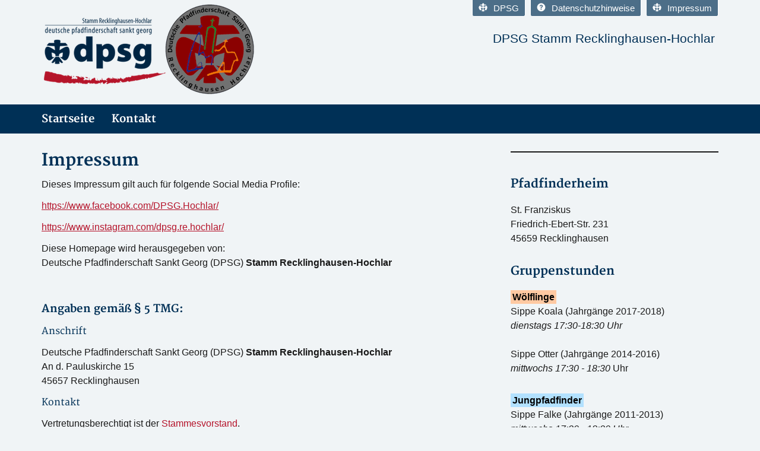

--- FILE ---
content_type: text/css
request_url: https://dpsg-hochlar.de/wp-content/themes/dpsg-wp-2.4_extern/css/icomoon.css?ver=1.0.0
body_size: 37985
content:
@font-face {
	font-family: 'icomoon';
	src:url('../fonts/icomoon.eot?-h2p7tl');
	src:url('../fonts/icomoon.eot?#iefix-h2p7tl') format('embedded-opentype'),
		url('../fonts/icomoon.woff?-h2p7tl') format('woff'),
		url('../fonts/icomoon.ttf?-h2p7tl') format('truetype'),
		url('../fonts/icomoon.svg?-h2p7tl#icomoon') format('svg');
	font-weight: normal;
	font-style: normal;
}

[class^="icon-"], [class*=" icon-"] {
	font-family: 'icomoon';
	speak: none;
	font-style: normal;
	font-weight: normal;
	font-variant: normal;
	text-transform: none;
	line-height: 1;

	/* Better Font Rendering =========== */
	-webkit-font-smoothing: antialiased;
	-moz-osx-font-smoothing: grayscale;
}

.icon-dribbble:before {
	content: "\e600";
}
.icon-IcoMoon:before {
	content: "\e601";
}
.icon-safari:before {
	content: "\e602";
}
.icon-file-excel:before {
	content: "\e603";
}
.icon-file-word:before {
	content: "\e604";
}
.icon-file-openoffice:before {
	content: "\e605";
}
.icon-file-pdf:before {
	content: "\e606";
}
.icon-libreoffice:before {
	content: "\e607";
}
.icon-yelp:before {
	content: "\e608";
}
.icon-paypal:before {
	content: "\e609";
}
.icon-paypal2:before {
	content: "\e60a";
}
.icon-paypal3:before {
	content: "\e60b";
}
.icon-foursquare:before {
	content: "\e60c";
}
.icon-foursquare2:before {
	content: "\e60d";
}
.icon-flattr:before {
	content: "\e60e";
}
.icon-xing:before {
	content: "\e60f";
}
.icon-xing2:before {
	content: "\e610";
}
.icon-pinterest:before {
	content: "\e611";
}
.icon-pinterest2:before {
	content: "\e612";
}
.icon-stackoverflow:before {
	content: "\e613";
}
.icon-stumbleupon:before {
	content: "\e614";
}
.icon-stumbleupon2:before {
	content: "\e615";
}
.icon-home:before {
	content: "\e616";
}
.icon-home2:before {
	content: "\e617";
}
.icon-home3:before {
	content: "\e618";
}
.icon-office:before {
	content: "\e619";
}
.icon-newspaper:before {
	content: "\e61a";
}
.icon-pencil:before {
	content: "\e61b";
}
.icon-pencil2:before {
	content: "\e61c";
}
.icon-quill:before {
	content: "\e61d";
}
.icon-pen:before {
	content: "\e61e";
}
.icon-blog:before {
	content: "\e61f";
}
.icon-droplet:before {
	content: "\e620";
}
.icon-paint-format:before {
	content: "\e621";
}
.icon-image:before {
	content: "\e622";
}
.icon-image2:before {
	content: "\e623";
}
.icon-images:before {
	content: "\e624";
}
.icon-camera:before {
	content: "\e625";
}
.icon-music:before {
	content: "\e626";
}
.icon-headphones:before {
	content: "\e627";
}
.icon-play:before {
	content: "\e628";
}
.icon-film:before {
	content: "\e629";
}
.icon-camera2:before {
	content: "\e62a";
}
.icon-dice:before {
	content: "\e62b";
}
.icon-pacman:before {
	content: "\e62c";
}
.icon-spades:before {
	content: "\e62d";
}
.icon-clubs:before {
	content: "\e62e";
}
.icon-diamonds:before {
	content: "\e62f";
}
.icon-pawn:before {
	content: "\e630";
}
.icon-bullhorn:before {
	content: "\e631";
}
.icon-connection:before {
	content: "\e632";
}
.icon-podcast:before {
	content: "\e633";
}
.icon-feed:before {
	content: "\e634";
}
.icon-book:before {
	content: "\e635";
}
.icon-books:before {
	content: "\e636";
}
.icon-library:before {
	content: "\e637";
}
.icon-file:before {
	content: "\e638";
}
.icon-profile:before {
	content: "\e639";
}
.icon-file2:before {
	content: "\e63a";
}
.icon-file3:before {
	content: "\e63b";
}
.icon-file4:before {
	content: "\e63c";
}
.icon-copy:before {
	content: "\e63d";
}
.icon-copy2:before {
	content: "\e63e";
}
.icon-copy3:before {
	content: "\e63f";
}
.icon-paste:before {
	content: "\e640";
}
.icon-paste2:before {
	content: "\e641";
}
.icon-paste3:before {
	content: "\e642";
}
.icon-stack:before {
	content: "\e643";
}
.icon-folder:before {
	content: "\e644";
}
.icon-folder-open:before {
	content: "\e645";
}
.icon-tag:before {
	content: "\e646";
}
.icon-tags:before {
	content: "\e647";
}
.icon-barcode:before {
	content: "\e648";
}
.icon-qrcode:before {
	content: "\e649";
}
.icon-ticket:before {
	content: "\e64a";
}
.icon-cart:before {
	content: "\e64b";
}
.icon-cart2:before {
	content: "\e64c";
}
.icon-cart3:before {
	content: "\e64d";
}
.icon-coin:before {
	content: "\e64e";
}
.icon-credit:before {
	content: "\e64f";
}
.icon-calculate:before {
	content: "\e650";
}
.icon-support:before {
	content: "\e651";
}
.icon-phone:before {
	content: "\e652";
}
.icon-phone-hang-up:before {
	content: "\e653";
}
.icon-address-book:before {
	content: "\e654";
}
.icon-notebook:before {
	content: "\e655";
}
.icon-envelope:before {
	content: "\e656";
}
.icon-pushpin:before {
	content: "\e657";
}
.icon-location:before {
	content: "\e658";
}
.icon-location2:before {
	content: "\e659";
}
.icon-compass:before {
	content: "\e65a";
}
.icon-map:before {
	content: "\e65b";
}
.icon-map2:before {
	content: "\e65c";
}
.icon-history:before {
	content: "\e65d";
}
.icon-clock:before {
	content: "\e65e";
}
.icon-clock2:before {
	content: "\e65f";
}
.icon-alarm:before {
	content: "\e660";
}
.icon-alarm2:before {
	content: "\e661";
}
.icon-bell:before {
	content: "\e662";
}
.icon-stopwatch:before {
	content: "\e663";
}
.icon-calendar:before {
	content: "\e664";
}
.icon-calendar2:before {
	content: "\e665";
}
.icon-print:before {
	content: "\e666";
}
.icon-keyboard:before {
	content: "\e667";
}
.icon-screen:before {
	content: "\e668";
}
.icon-laptop:before {
	content: "\e669";
}
.icon-mobile:before {
	content: "\e66a";
}
.icon-mobile2:before {
	content: "\e66b";
}
.icon-tablet:before {
	content: "\e66c";
}
.icon-tv:before {
	content: "\e66d";
}
.icon-cabinet:before {
	content: "\e66e";
}
.icon-drawer:before {
	content: "\e66f";
}
.icon-drawer2:before {
	content: "\e670";
}
.icon-drawer3:before {
	content: "\e671";
}
.icon-box-add:before {
	content: "\e672";
}
.icon-box-remove:before {
	content: "\e673";
}
.icon-download:before {
	content: "\e674";
}
.icon-upload:before {
	content: "\e675";
}
.icon-disk:before {
	content: "\e676";
}
.icon-storage:before {
	content: "\e677";
}
.icon-undo:before {
	content: "\e678";
}
.icon-redo:before {
	content: "\e679";
}
.icon-flip:before {
	content: "\e67a";
}
.icon-flip2:before {
	content: "\e67b";
}
.icon-undo2:before {
	content: "\e67c";
}
.icon-redo2:before {
	content: "\e67d";
}
.icon-forward:before {
	content: "\e67e";
}
.icon-reply:before {
	content: "\e67f";
}
.icon-bubble:before {
	content: "\e680";
}
.icon-bubbles:before {
	content: "\e681";
}
.icon-bubbles2:before {
	content: "\e682";
}
.icon-bubble2:before {
	content: "\e683";
}
.icon-bubbles3:before {
	content: "\e684";
}
.icon-bubbles4:before {
	content: "\e685";
}
.icon-user:before {
	content: "\e686";
}
.icon-users:before {
	content: "\e687";
}
.icon-user2:before {
	content: "\e688";
}
.icon-users2:before {
	content: "\e689";
}
.icon-user3:before {
	content: "\e68a";
}
.icon-user4:before {
	content: "\e68b";
}
.icon-quotes-left:before {
	content: "\e68c";
}
.icon-busy:before {
	content: "\e68d";
}
.icon-spinner:before {
	content: "\e68e";
}
.icon-spinner2:before {
	content: "\e68f";
}
.icon-spinner3:before {
	content: "\e690";
}
.icon-spinner4:before {
	content: "\e691";
}
.icon-spinner5:before {
	content: "\e692";
}
.icon-spinner6:before {
	content: "\e693";
}
.icon-binoculars:before {
	content: "\e694";
}
.icon-search:before {
	content: "\e695";
}
.icon-zoom-in:before {
	content: "\e696";
}
.icon-zoom-out:before {
	content: "\e697";
}
.icon-expand:before {
	content: "\e698";
}
.icon-contract:before {
	content: "\e699";
}
.icon-expand2:before {
	content: "\e69a";
}
.icon-contract2:before {
	content: "\e69b";
}
.icon-key:before {
	content: "\e69c";
}
.icon-key2:before {
	content: "\e69d";
}
.icon-lock:before {
	content: "\e69e";
}
.icon-lock2:before {
	content: "\e69f";
}
.icon-unlocked:before {
	content: "\e6a0";
}
.icon-wrench:before {
	content: "\e6a1";
}
.icon-settings:before {
	content: "\e6a2";
}
.icon-equalizer:before {
	content: "\e6a3";
}
.icon-cog:before {
	content: "\e6a4";
}
.icon-cogs:before {
	content: "\e6a5";
}
.icon-cog2:before {
	content: "\e6a6";
}
.icon-hammer:before {
	content: "\e6a7";
}
.icon-wand:before {
	content: "\e6a8";
}
.icon-aid:before {
	content: "\e6a9";
}
.icon-bug:before {
	content: "\e6aa";
}
.icon-pie:before {
	content: "\e6ab";
}
.icon-stats:before {
	content: "\e6ac";
}
.icon-bars:before {
	content: "\e6ad";
}
.icon-bars2:before {
	content: "\e6ae";
}
.icon-gift:before {
	content: "\e6af";
}
.icon-trophy:before {
	content: "\e6b0";
}
.icon-glass:before {
	content: "\e6b1";
}
.icon-mug:before {
	content: "\e6b2";
}
.icon-food:before {
	content: "\e6b3";
}
.icon-leaf:before {
	content: "\e6b4";
}
.icon-rocket:before {
	content: "\e6b5";
}
.icon-meter:before {
	content: "\e6b6";
}
.icon-meter2:before {
	content: "\e6b7";
}
.icon-dashboard:before {
	content: "\e6b8";
}
.icon-hammer2:before {
	content: "\e6b9";
}
.icon-fire:before {
	content: "\e6ba";
}
.icon-lab:before {
	content: "\e6bb";
}
.icon-magnet:before {
	content: "\e6bc";
}
.icon-remove:before {
	content: "\e6bd";
}
.icon-remove2:before {
	content: "\e6be";
}
.icon-briefcase:before {
	content: "\e6bf";
}
.icon-airplane:before {
	content: "\e6c0";
}
.icon-truck:before {
	content: "\e6c1";
}
.icon-road:before {
	content: "\e6c2";
}
.icon-accessibility:before {
	content: "\e6c3";
}
.icon-target:before {
	content: "\e6c4";
}
.icon-shield:before {
	content: "\e6c5";
}
.icon-lightning:before {
	content: "\e6c6";
}
.icon-switch:before {
	content: "\e6c7";
}
.icon-power-cord:before {
	content: "\e6c8";
}
.icon-signup:before {
	content: "\e6c9";
}
.icon-list:before {
	content: "\e6ca";
}
.icon-list2:before {
	content: "\e6cb";
}
.icon-numbered-list:before {
	content: "\e6cc";
}
.icon-menu:before {
	content: "\e6cd";
}
.icon-menu2:before {
	content: "\e6ce";
}
.icon-tree:before {
	content: "\e6cf";
}
.icon-cloud:before {
	content: "\e6d0";
}
.icon-cloud-download:before {
	content: "\e6d1";
}
.icon-cloud-upload:before {
	content: "\e6d2";
}
.icon-download2:before {
	content: "\e6d3";
}
.icon-upload2:before {
	content: "\e6d4";
}
.icon-download3:before {
	content: "\e6d5";
}
.icon-upload3:before {
	content: "\e6d6";
}
.icon-globe:before {
	content: "\e6d7";
}
.icon-earth:before {
	content: "\e6d8";
}
.icon-link:before {
	content: "\e6d9";
}
.icon-flag:before {
	content: "\e6da";
}
.icon-attachment:before {
	content: "\e6db";
}
.icon-eye:before {
	content: "\e6dc";
}
.icon-eye-blocked:before {
	content: "\e6dd";
}
.icon-eye2:before {
	content: "\e6de";
}
.icon-bookmark:before {
	content: "\e6df";
}
.icon-bookmarks:before {
	content: "\e6e0";
}
.icon-brightness-medium:before {
	content: "\e6e1";
}
.icon-brightness-contrast:before {
	content: "\e6e2";
}
.icon-contrast:before {
	content: "\e6e3";
}
.icon-star:before {
	content: "\e6e4";
}
.icon-star2:before {
	content: "\e6e5";
}
.icon-star3:before {
	content: "\e6e6";
}
.icon-cool:before {
	content: "\e6e7";
}
.icon-angry:before {
	content: "\e6e8";
}
.icon-angry2:before {
	content: "\e6e9";
}
.icon-evil:before {
	content: "\e6ea";
}
.icon-evil2:before {
	content: "\e6eb";
}
.icon-shocked:before {
	content: "\e6ec";
}
.icon-shocked2:before {
	content: "\e6ed";
}
.icon-confused:before {
	content: "\e6ee";
}
.icon-confused2:before {
	content: "\e6ef";
}
.icon-neutral:before {
	content: "\e6f0";
}
.icon-neutral2:before {
	content: "\e6f1";
}
.icon-wondering:before {
	content: "\e6f2";
}
.icon-wondering2:before {
	content: "\e6f3";
}
.icon-point-up:before {
	content: "\e6f4";
}
.icon-point-right:before {
	content: "\e6f5";
}
.icon-point-down:before {
	content: "\e6f6";
}
.icon-point-left:before {
	content: "\e6f7";
}
.icon-warning:before {
	content: "\e6f8";
}
.icon-notification:before {
	content: "\e6f9";
}
.icon-question:before {
	content: "\e6fa";
}
.icon-info:before {
	content: "\e6fb";
}
.icon-info2:before {
	content: "\e6fc";
}
.icon-blocked:before {
	content: "\e6fd";
}
.icon-cancel-circle:before {
	content: "\e6fe";
}
.icon-checkmark-circle:before {
	content: "\e6ff";
}
.icon-spam:before {
	content: "\e700";
}
.icon-close:before {
	content: "\e701";
}
.icon-checkmark:before {
	content: "\e702";
}
.icon-checkmark2:before {
	content: "\e703";
}
.icon-spell-check:before {
	content: "\e704";
}
.icon-minus:before {
	content: "\e705";
}
.icon-plus:before {
	content: "\e706";
}
.icon-enter:before {
	content: "\e707";
}
.icon-exit:before {
	content: "\e708";
}
.icon-play2:before {
	content: "\e709";
}
.icon-pause:before {
	content: "\e70a";
}
.icon-stop:before {
	content: "\e70b";
}
.icon-backward:before {
	content: "\e70c";
}
.icon-forward2:before {
	content: "\e70d";
}
.icon-play3:before {
	content: "\e70e";
}
.icon-pause2:before {
	content: "\e70f";
}
.icon-stop2:before {
	content: "\e710";
}
.icon-backward2:before {
	content: "\e711";
}
.icon-forward3:before {
	content: "\e712";
}
.icon-first:before {
	content: "\e713";
}
.icon-last:before {
	content: "\e714";
}
.icon-previous:before {
	content: "\e715";
}
.icon-next:before {
	content: "\e716";
}
.icon-eject:before {
	content: "\e717";
}
.icon-volume-high:before {
	content: "\e718";
}
.icon-volume-medium:before {
	content: "\e719";
}
.icon-volume-low:before {
	content: "\e71a";
}
.icon-volume-mute:before {
	content: "\e71b";
}
.icon-volume-mute2:before {
	content: "\e71c";
}
.icon-volume-increase:before {
	content: "\e71d";
}
.icon-volume-decrease:before {
	content: "\e71e";
}
.icon-loop:before {
	content: "\e71f";
}
.icon-loop2:before {
	content: "\e720";
}
.icon-loop3:before {
	content: "\e721";
}
.icon-shuffle:before {
	content: "\e722";
}
.icon-arrow-up-left:before {
	content: "\e723";
}
.icon-arrow-up:before {
	content: "\e724";
}
.icon-arrow-up-right:before {
	content: "\e725";
}
.icon-arrow-right:before {
	content: "\e726";
}
.icon-arrow-down-right:before {
	content: "\e727";
}
.icon-arrow-down:before {
	content: "\e728";
}
.icon-arrow-down-left:before {
	content: "\e729";
}
.icon-arrow-left:before {
	content: "\e72a";
}
.icon-arrow-up-left2:before {
	content: "\e72b";
}
.icon-arrow-up2:before {
	content: "\e72c";
}
.icon-arrow-up-right2:before {
	content: "\e72d";
}
.icon-arrow-right2:before {
	content: "\e72e";
}
.icon-arrow-down-right2:before {
	content: "\e72f";
}
.icon-arrow-down2:before {
	content: "\e730";
}
.icon-arrow-down-left2:before {
	content: "\e731";
}
.icon-arrow-left2:before {
	content: "\e732";
}
.icon-arrow-up-left3:before {
	content: "\e733";
}
.icon-arrow-up3:before {
	content: "\e734";
}
.icon-arrow-up-right3:before {
	content: "\e735";
}
.icon-arrow-right3:before {
	content: "\e736";
}
.icon-arrow-down-right3:before {
	content: "\e737";
}
.icon-arrow-down3:before {
	content: "\e738";
}
.icon-arrow-down-left3:before {
	content: "\e739";
}
.icon-arrow-left3:before {
	content: "\e73a";
}
.icon-tab:before {
	content: "\e73b";
}
.icon-checkbox-checked:before {
	content: "\e73c";
}
.icon-checkbox-unchecked:before {
	content: "\e73d";
}
.icon-checkbox-partial:before {
	content: "\e73e";
}
.icon-radio-checked:before {
	content: "\e73f";
}
.icon-radio-unchecked:before {
	content: "\e740";
}
.icon-crop:before {
	content: "\e741";
}
.icon-scissors:before {
	content: "\e742";
}
.icon-filter:before {
	content: "\e743";
}
.icon-filter2:before {
	content: "\e744";
}
.icon-font:before {
	content: "\e745";
}
.icon-text-height:before {
	content: "\e746";
}
.icon-text-width:before {
	content: "\e747";
}
.icon-bold:before {
	content: "\e748";
}
.icon-underline:before {
	content: "\e749";
}
.icon-italic:before {
	content: "\e74a";
}
.icon-strikethrough:before {
	content: "\e74b";
}
.icon-omega:before {
	content: "\e74c";
}
.icon-sigma:before {
	content: "\e74d";
}
.icon-table:before {
	content: "\e74e";
}
.icon-table2:before {
	content: "\e74f";
}
.icon-insert-template:before {
	content: "\e750";
}
.icon-pilcrow:before {
	content: "\e751";
}
.icon-left-toright:before {
	content: "\e752";
}
.icon-right-toleft:before {
	content: "\e753";
}
.icon-paragraph-left:before {
	content: "\e754";
}
.icon-paragraph-center:before {
	content: "\e755";
}
.icon-paragraph-right:before {
	content: "\e756";
}
.icon-paragraph-justify:before {
	content: "\e757";
}
.icon-paragraph-left2:before {
	content: "\e758";
}
.icon-paragraph-center2:before {
	content: "\e759";
}
.icon-paragraph-right2:before {
	content: "\e75a";
}
.icon-paragraph-justify2:before {
	content: "\e75b";
}
.icon-indent-increase:before {
	content: "\e75c";
}
.icon-indent-decrease:before {
	content: "\e75d";
}
.icon-new-tab:before {
	content: "\e75e";
}
.icon-embed:before {
	content: "\e75f";
}
.icon-code:before {
	content: "\e760";
}
.icon-console:before {
	content: "\e761";
}
.icon-share:before {
	content: "\e762";
}
.icon-mail:before {
	content: "\e763";
}
.icon-mail2:before {
	content: "\e764";
}
.icon-mail3:before {
	content: "\e765";
}
.icon-mail4:before {
	content: "\e766";
}
.icon-google:before {
	content: "\e767";
}
.icon-google-plus:before {
	content: "\e768";
}
.icon-google-plus2:before {
	content: "\e769";
}
.icon-google-plus3:before {
	content: "\e76a";
}
.icon-google-plus4:before {
	content: "\e76b";
}
.icon-google-drive:before {
	content: "\e76c";
}
.icon-cool2:before {
	content: "\e76d";
}
.icon-grin:before {
	content: "\e76e";
}
.icon-grin2:before {
	content: "\e76f";
}
.icon-wink:before {
	content: "\e770";
}
.icon-wink2:before {
	content: "\e771";
}
.icon-sad:before {
	content: "\e772";
}
.icon-sad2:before {
	content: "\e773";
}
.icon-tongue:before {
	content: "\e774";
}
.icon-tongue2:before {
	content: "\e775";
}
.icon-smiley:before {
	content: "\e776";
}
.icon-smiley2:before {
	content: "\e777";
}
.icon-happy:before {
	content: "\e778";
}
.icon-happy2:before {
	content: "\e779";
}
.icon-thumbs-up:before {
	content: "\e77a";
}
.icon-thumbs-up2:before {
	content: "\e77b";
}
.icon-heart-broken:before {
	content: "\e77c";
}
.icon-heart:before {
	content: "\e77d";
}
.icon-heart2:before {
	content: "\e77e";
}
.icon-facebook:before {
	content: "\e77f";
}
.icon-facebook2:before {
	content: "\e780";
}
.icon-facebook3:before {
	content: "\e781";
}
.icon-instagram:before {
	content: "\e782";
}
.icon-twitter:before {
	content: "\e783";
}
.icon-twitter2:before {
	content: "\e784";
}
.icon-twitter3:before {
	content: "\e785";
}
.icon-feed2:before {
	content: "\e786";
}
.icon-feed3:before {
	content: "\e787";
}
.icon-feed4:before {
	content: "\e788";
}
.icon-youtube:before {
	content: "\e789";
}
.icon-youtube2:before {
	content: "\e78a";
}
.icon-vimeo:before {
	content: "\e78b";
}
.icon-vimeo2:before {
	content: "\e78c";
}
.icon-vimeo3:before {
	content: "\e78d";
}
.icon-lanyrd:before {
	content: "\e78e";
}
.icon-flickr:before {
	content: "\e78f";
}
.icon-flickr2:before {
	content: "\e790";
}
.icon-flickr3:before {
	content: "\e791";
}
.icon-flickr4:before {
	content: "\e792";
}
.icon-picassa:before {
	content: "\e793";
}
.icon-picassa2:before {
	content: "\e794";
}
.icon-dribbble2:before {
	content: "\e795";
}
.icon-dribbble3:before {
	content: "\e796";
}
.icon-forrst:before {
	content: "\e797";
}
.icon-forrst2:before {
	content: "\e798";
}
.icon-deviantart:before {
	content: "\e799";
}
.icon-deviantart2:before {
	content: "\e79a";
}
.icon-steam:before {
	content: "\e79b";
}
.icon-steam2:before {
	content: "\e79c";
}
.icon-github:before {
	content: "\e79d";
}
.icon-github2:before {
	content: "\e79e";
}
.icon-github3:before {
	content: "\e79f";
}
.icon-github4:before {
	content: "\e7a0";
}
.icon-github5:before {
	content: "\e7a1";
}
.icon-wordpress:before {
	content: "\e7a2";
}
.icon-wordpress2:before {
	content: "\e7a3";
}
.icon-joomla:before {
	content: "\e7a4";
}
.icon-blogger:before {
	content: "\e7a5";
}
.icon-blogger2:before {
	content: "\e7a6";
}
.icon-tumblr:before {
	content: "\e7a7";
}
.icon-tumblr2:before {
	content: "\e7a8";
}
.icon-yahoo:before {
	content: "\e7a9";
}
.icon-tux:before {
	content: "\e7aa";
}
.icon-apple:before {
	content: "\e7ab";
}
.icon-finder:before {
	content: "\e7ac";
}
.icon-android:before {
	content: "\e7ad";
}
.icon-windows:before {
	content: "\e7ae";
}
.icon-windows8:before {
	content: "\e7af";
}
.icon-soundcloud:before {
	content: "\e7b0";
}
.icon-soundcloud2:before {
	content: "\e7b1";
}
.icon-skype:before {
	content: "\e7b2";
}
.icon-reddit:before {
	content: "\e7b3";
}
.icon-linkedin:before {
	content: "\e7b4";
}
.icon-lastfm:before {
	content: "\e7b5";
}
.icon-lastfm2:before {
	content: "\e7b6";
}
.icon-delicious:before {
	content: "\e7b7";
}
.icon-opera:before {
	content: "\e7b8";
}
.icon-IE:before {
	content: "\e7b9";
}
.icon-firefox:before {
	content: "\e7ba";
}
.icon-chrome:before {
	content: "\e7bb";
}
.icon-css3:before {
	content: "\e7bc";
}
.icon-html5:before {
	content: "\e7bd";
}
.icon-html52:before {
	content: "\e7be";
}
.icon-file-css:before {
	content: "\e7bf";
}
.icon-file-xml:before {
	content: "\e7c0";
}
.icon-file-powerpoint:before {
	content: "\e7c1";
}
.icon-file-zip:before {
	content: "\e7c2";
}
.icon-store:before {
	content: "\e7c3";
}
.icon-out:before {
	content: "\e7c4";
}
.icon-in:before {
	content: "\e7c5";
}
.icon-in-alt:before {
	content: "\e7c6";
}
.icon-home4:before {
	content: "\e7c7";
}
.icon-light-bulb:before {
	content: "\e7c8";
}
.icon-anchor:before {
	content: "\e7c9";
}
.icon-feather:before {
	content: "\e7ca";
}
.icon-expand3:before {
	content: "\e7cb";
}
.icon-maximize:before {
	content: "\e7cc";
}
.icon-search2:before {
	content: "\e7cd";
}
.icon-zoom-in2:before {
	content: "\e7ce";
}
.icon-zoom-out2:before {
	content: "\e7cf";
}
.icon-add:before {
	content: "\e7d0";
}
.icon-subtract:before {
	content: "\e7d1";
}
.icon-exclamation:before {
	content: "\e7d2";
}
.icon-question2:before {
	content: "\e7d3";
}
.icon-close2:before {
	content: "\e7d4";
}
.icon-cmd:before {
	content: "\e7d5";
}
.icon-forbid:before {
	content: "\e7d6";
}
.icon-task:before {
	content: "\e7d7";
}
.icon-inbox:before {
	content: "\e7d8";
}
.icon-inbox-alt:before {
	content: "\e7d9";
}
.icon-envelope2:before {
	content: "\e7da";
}
.icon-compose:before {
	content: "\e7db";
}
.icon-newspaper2:before {
	content: "\e7dc";
}
.icon-newspaper-alt:before {
	content: "\e7dd";
}
.icon-clipboard:before {
	content: "\e7de";
}
.icon-calendar3:before {
	content: "\e7df";
}
.icon-hyperlink:before {
	content: "\e7e0";
}
.icon-trash:before {
	content: "\e7e1";
}
.icon-trash-alt:before {
	content: "\e7e2";
}
.icon-grid:before {
	content: "\e7e3";
}
.icon-grid-alt:before {
	content: "\e7e4";
}
.icon-menu3:before {
	content: "\e7e5";
}
.icon-list3:before {
	content: "\e7e6";
}
.icon-gallery:before {
	content: "\e7e7";
}
.icon-calculator:before {
	content: "\e7e8";
}
.icon-windows2:before {
	content: "\e7e9";
}
.icon-browser:before {
	content: "\e7ea";
}
.icon-screen2:before {
	content: "\e7eb";
}
.icon-iphone:before {
	content: "\e7ec";
}
.icon-ipad:before {
	content: "\e7ed";
}
.icon-fork-andspoon:before {
	content: "\e7ee";
}
.icon-fork-andknife:before {
	content: "\e7ef";
}
.icon-instagram2:before {
	content: "\e7f0";
}
.icon-facebook4:before {
	content: "\e7f1";
}
.icon-delicious2:before {
	content: "\e7f2";
}
.icon-googleplus:before {
	content: "\e7f3";
}
.icon-dribbble4:before {
	content: "\e7f4";
}
.icon-pin:before {
	content: "\e7f5";
}
.icon-pin-alt:before {
	content: "\e7f6";
}
.icon-camera3:before {
	content: "\e7f7";
}
.icon-brightness:before {
	content: "\e7f8";
}
.icon-brightness-half:before {
	content: "\e7f9";
}
.icon-moon:before {
	content: "\e7fa";
}
.icon-cloud2:before {
	content: "\e7fb";
}
.icon-circle-full:before {
	content: "\e7fc";
}
.icon-circle-half:before {
	content: "\e7fd";
}
.icon-globe2:before {
	content: "\e7fe";
}
.icon-book2:before {
	content: "\e7ff";
}
.icon-spinner7:before {
	content: "\e800";
}
.icon-play4:before {
	content: "\e801";
}
.icon-stop3:before {
	content: "\e802";
}
.icon-pause3:before {
	content: "\e803";
}
.icon-forward4:before {
	content: "\e804";
}
.icon-rewind:before {
	content: "\e805";
}
.icon-sound:before {
	content: "\e806";
}
.icon-sound-alt:before {
	content: "\e807";
}
.icon-sound-off:before {
	content: "\e808";
}
.icon-alarm3:before {
	content: "\e809";
}
.icon-clock3:before {
	content: "\e80a";
}
.icon-attachment2:before {
	content: "\e80b";
}
.icon-settings2:before {
	content: "\e80c";
}
.icon-portfolio:before {
	content: "\e80d";
}
.icon-user5:before {
	content: "\e80e";
}
.icon-users3:before {
	content: "\e80f";
}
.icon-heart3:before {
	content: "\e810";
}
.icon-chat:before {
	content: "\e811";
}
.icon-comments:before {
	content: "\e812";
}
.icon-heart4:before {
	content: "\e813";
}
.icon-cloud3:before {
	content: "\e814";
}
.icon-star4:before {
	content: "\e815";
}
.icon-tv2:before {
	content: "\e816";
}
.icon-sound2:before {
	content: "\e817";
}
.icon-video:before {
	content: "\e818";
}
.icon-trash2:before {
	content: "\e819";
}
.icon-user6:before {
	content: "\e81a";
}
.icon-key3:before {
	content: "\e81b";
}
.icon-search3:before {
	content: "\e81c";
}
.icon-eye3:before {
	content: "\e81d";
}
.icon-bubble3:before {
	content: "\e81e";
}
.icon-stack2:before {
	content: "\e81f";
}
.icon-cup:before {
	content: "\e820";
}
.icon-phone2:before {
	content: "\e821";
}
.icon-news:before {
	content: "\e822";
}
.icon-mail5:before {
	content: "\e823";
}
.icon-like:before {
	content: "\e824";
}
.icon-photo:before {
	content: "\e825";
}
.icon-note:before {
	content: "\e826";
}
.icon-food2:before {
	content: "\e827";
}
.icon-t-shirt:before {
	content: "\e828";
}
.icon-fire2:before {
	content: "\e829";
}
.icon-clip:before {
	content: "\e82a";
}
.icon-shop:before {
	content: "\e82b";
}
.icon-calendar4:before {
	content: "\e82c";
}
.icon-wallet:before {
	content: "\e82d";
}
.icon-vynil:before {
	content: "\e82e";
}
.icon-truck2:before {
	content: "\e82f";
}
.icon-world:before {
	content: "\e830";
}
.icon-phone3:before {
	content: "\e831";
}
.icon-mobile3:before {
	content: "\e832";
}
.icon-mouse:before {
	content: "\e833";
}
.icon-directions:before {
	content: "\e834";
}
.icon-mail6:before {
	content: "\e835";
}
.icon-paperplane:before {
	content: "\e836";
}
.icon-pencil3:before {
	content: "\e837";
}
.icon-feather2:before {
	content: "\e838";
}
.icon-paperclip:before {
	content: "\e839";
}
.icon-drawer4:before {
	content: "\e83a";
}
.icon-reply2:before {
	content: "\e83b";
}
.icon-reply-all:before {
	content: "\e83c";
}
.icon-forward5:before {
	content: "\e83d";
}
.icon-user7:before {
	content: "\e83e";
}
.icon-users4:before {
	content: "\e83f";
}
.icon-user-add:before {
	content: "\e840";
}
.icon-vcard:before {
	content: "\e841";
}
.icon-export:before {
	content: "\e842";
}
.icon-location3:before {
	content: "\e843";
}
.icon-map3:before {
	content: "\e844";
}
.icon-compass2:before {
	content: "\e845";
}
.icon-location4:before {
	content: "\e846";
}
.icon-target2:before {
	content: "\e847";
}
.icon-share2:before {
	content: "\e848";
}
.icon-sharable:before {
	content: "\e849";
}
.icon-heart5:before {
	content: "\e84a";
}
.icon-heart6:before {
	content: "\e84b";
}
.icon-star5:before {
	content: "\e84c";
}
.icon-star6:before {
	content: "\e84d";
}
.icon-thumbs-up3:before {
	content: "\e84e";
}
.icon-thumbs-down:before {
	content: "\e84f";
}
.icon-chat2:before {
	content: "\e850";
}
.icon-comment:before {
	content: "\e851";
}
.icon-quote:before {
	content: "\e852";
}
.icon-house:before {
	content: "\e853";
}
.icon-popup:before {
	content: "\e854";
}
.icon-search4:before {
	content: "\e855";
}
.icon-flashlight:before {
	content: "\e856";
}
.icon-printer:before {
	content: "\e857";
}
.icon-bell2:before {
	content: "\e858";
}
.icon-link2:before {
	content: "\e859";
}
.icon-flag2:before {
	content: "\e85a";
}
.icon-cog3:before {
	content: "\e85b";
}
.icon-tools:before {
	content: "\e85c";
}
.icon-trophy2:before {
	content: "\e85d";
}
.icon-tag2:before {
	content: "\e85e";
}
.icon-camera4:before {
	content: "\e85f";
}
.icon-megaphone:before {
	content: "\e860";
}
.icon-moon2:before {
	content: "\e861";
}
.icon-palette:before {
	content: "\e862";
}
.icon-leaf2:before {
	content: "\e863";
}
.icon-music2:before {
	content: "\e864";
}
.icon-music3:before {
	content: "\e865";
}
.icon-new:before {
	content: "\e866";
}
.icon-graduation:before {
	content: "\e867";
}
.icon-book3:before {
	content: "\e868";
}
.icon-newspaper3:before {
	content: "\e869";
}
.icon-bag:before {
	content: "\e86a";
}
.icon-airplane2:before {
	content: "\e86b";
}
.icon-lifebuoy:before {
	content: "\e86c";
}
.icon-eye4:before {
	content: "\e86d";
}
.icon-clock4:before {
	content: "\e86e";
}
.icon-microphone:before {
	content: "\e86f";
}
.icon-calendar5:before {
	content: "\e870";
}
.icon-bolt:before {
	content: "\e871";
}
.icon-thunder:before {
	content: "\e872";
}
.icon-droplet2:before {
	content: "\e873";
}
.icon-cd:before {
	content: "\e874";
}
.icon-briefcase2:before {
	content: "\e875";
}
.icon-air:before {
	content: "\e876";
}
.icon-hourglass:before {
	content: "\e877";
}
.icon-gauge:before {
	content: "\e878";
}
.icon-language:before {
	content: "\e879";
}
.icon-network:before {
	content: "\e87a";
}
.icon-key4:before {
	content: "\e87b";
}
.icon-battery:before {
	content: "\e87c";
}
.icon-bucket:before {
	content: "\e87d";
}
.icon-magnet2:before {
	content: "\e87e";
}
.icon-drive:before {
	content: "\e87f";
}
.icon-cup2:before {
	content: "\e880";
}
.icon-rocket2:before {
	content: "\e881";
}
.icon-brush:before {
	content: "\e882";
}
.icon-suitcase:before {
	content: "\e883";
}
.icon-cone:before {
	content: "\e884";
}
.icon-earth2:before {
	content: "\e885";
}
.icon-keyboard2:before {
	content: "\e886";
}
.icon-browser2:before {
	content: "\e887";
}
.icon-publish:before {
	content: "\e888";
}
.icon-progress-3:before {
	content: "\e889";
}
.icon-progress-2:before {
	content: "\e88a";
}
.icon-brogress-1:before {
	content: "\e88b";
}
.icon-progress-0:before {
	content: "\e88c";
}
.icon-sun:before {
	content: "\e88d";
}
.icon-sun2:before {
	content: "\e88e";
}
.icon-adjust:before {
	content: "\e88f";
}
.icon-code2:before {
	content: "\e890";
}
.icon-screen3:before {
	content: "\e891";
}
.icon-infinity:before {
	content: "\e892";
}
.icon-light-bulb2:before {
	content: "\e893";
}
.icon-credit-card:before {
	content: "\e894";
}
.icon-database:before {
	content: "\e895";
}
.icon-voicemail:before {
	content: "\e896";
}
.icon-clipboard2:before {
	content: "\e897";
}
.icon-cart4:before {
	content: "\e898";
}
.icon-box:before {
	content: "\e899";
}
.icon-ticket2:before {
	content: "\e89a";
}
.icon-rss:before {
	content: "\e89b";
}
.icon-signal:before {
	content: "\e89c";
}
.icon-thermometer:before {
	content: "\e89d";
}
.icon-droplets:before {
	content: "\e89e";
}
.icon-uniE89F:before {
	content: "\e89f";
}
.icon-statistics:before {
	content: "\e8a0";
}
.icon-pie2:before {
	content: "\e8a1";
}
.icon-bars3:before {
	content: "\e8a2";
}
.icon-graph:before {
	content: "\e8a3";
}
.icon-lock3:before {
	content: "\e8a4";
}
.icon-lock-open:before {
	content: "\e8a5";
}
.icon-logout:before {
	content: "\e8a6";
}
.icon-login:before {
	content: "\e8a7";
}
.icon-checkmark3:before {
	content: "\e8a8";
}
.icon-cross:before {
	content: "\e8a9";
}
.icon-minus2:before {
	content: "\e8aa";
}
.icon-plus2:before {
	content: "\e8ab";
}
.icon-cross2:before {
	content: "\e8ac";
}
.icon-minus3:before {
	content: "\e8ad";
}
.icon-plus3:before {
	content: "\e8ae";
}
.icon-cross3:before {
	content: "\e8af";
}
.icon-minus4:before {
	content: "\e8b0";
}
.icon-plus4:before {
	content: "\e8b1";
}
.icon-erase:before {
	content: "\e8b2";
}
.icon-blocked2:before {
	content: "\e8b3";
}
.icon-info3:before {
	content: "\e8b4";
}
.icon-info4:before {
	content: "\e8b5";
}
.icon-question3:before {
	content: "\e8b6";
}
.icon-help:before {
	content: "\e8b7";
}
.icon-warning2:before {
	content: "\e8b8";
}
.icon-cycle:before {
	content: "\e8b9";
}
.icon-cw:before {
	content: "\e8ba";
}
.icon-ccw:before {
	content: "\e8bb";
}
.icon-shuffle2:before {
	content: "\e8bc";
}
.icon-arrow:before {
	content: "\e8bd";
}
.icon-arrow2:before {
	content: "\e8be";
}
.icon-retweet:before {
	content: "\e8bf";
}
.icon-loop4:before {
	content: "\e8c0";
}
.icon-history2:before {
	content: "\e8c1";
}
.icon-back:before {
	content: "\e8c2";
}
.icon-switch2:before {
	content: "\e8c3";
}
.icon-list4:before {
	content: "\e8c4";
}
.icon-add-to-list:before {
	content: "\e8c5";
}
.icon-layout:before {
	content: "\e8c6";
}
.icon-list5:before {
	content: "\e8c7";
}
.icon-text:before {
	content: "\e8c8";
}
.icon-text2:before {
	content: "\e8c9";
}
.icon-document:before {
	content: "\e8ca";
}
.icon-docs:before {
	content: "\e8cb";
}
.icon-landscape:before {
	content: "\e8cc";
}
.icon-pictures:before {
	content: "\e8cd";
}
.icon-video2:before {
	content: "\e8ce";
}
.icon-music4:before {
	content: "\e8cf";
}
.icon-folder2:before {
	content: "\e8d0";
}
.icon-archive:before {
	content: "\e8d1";
}
.icon-trash3:before {
	content: "\e8d2";
}
.icon-upload4:before {
	content: "\e8d3";
}
.icon-download4:before {
	content: "\e8d4";
}
.icon-disk2:before {
	content: "\e8d5";
}
.icon-install:before {
	content: "\e8d6";
}
.icon-cloud4:before {
	content: "\e8d7";
}
.icon-upload5:before {
	content: "\e8d8";
}
.icon-bookmark2:before {
	content: "\e8d9";
}
.icon-bookmarks2:before {
	content: "\e8da";
}
.icon-book4:before {
	content: "\e8db";
}
.icon-play5:before {
	content: "\e8dc";
}
.icon-pause4:before {
	content: "\e8dd";
}
.icon-record:before {
	content: "\e8de";
}
.icon-stop4:before {
	content: "\e8df";
}
.icon-next2:before {
	content: "\e8e0";
}
.icon-previous2:before {
	content: "\e8e1";
}
.icon-first2:before {
	content: "\e8e2";
}
.icon-last2:before {
	content: "\e8e3";
}
.icon-resize-enlarge:before {
	content: "\e8e4";
}
.icon-resize-shrink:before {
	content: "\e8e5";
}
.icon-volume:before {
	content: "\e8e6";
}
.icon-sound3:before {
	content: "\e8e7";
}
.icon-mute:before {
	content: "\e8e8";
}
.icon-flow-cascade:before {
	content: "\e8e9";
}
.icon-flow-branch:before {
	content: "\e8ea";
}
.icon-flow-tree:before {
	content: "\e8eb";
}
.icon-flow-line:before {
	content: "\e8ec";
}
.icon-flow-parallel:before {
	content: "\e8ed";
}
.icon-arrow-left4:before {
	content: "\e8ee";
}
.icon-arrow-down4:before {
	content: "\e8ef";
}
.icon-arrow-up--upload:before {
	content: "\e8f0";
}
.icon-arrow-right4:before {
	content: "\e8f1";
}
.icon-arrow-left5:before {
	content: "\e8f2";
}
.icon-arrow-down5:before {
	content: "\e8f3";
}
.icon-arrow-up4:before {
	content: "\e8f4";
}
.icon-arrow-right5:before {
	content: "\e8f5";
}
.icon-arrow-left6:before {
	content: "\e8f6";
}
.icon-arrow-down6:before {
	content: "\e8f7";
}
.icon-arrow-up5:before {
	content: "\e8f8";
}
.icon-arrow-right6:before {
	content: "\e8f9";
}
.icon-arrow-left7:before {
	content: "\e8fa";
}
.icon-arrow-down7:before {
	content: "\e8fb";
}
.icon-arrow-up6:before {
	content: "\e8fc";
}
.icon-arrow-right7:before {
	content: "\e8fd";
}
.icon-arrow-left8:before {
	content: "\e8fe";
}
.icon-arrow-down8:before {
	content: "\e8ff";
}
.icon-arrow-up7:before {
	content: "\e900";
}
.icon-arrow-right8:before {
	content: "\e901";
}
.icon-arrow-left9:before {
	content: "\e902";
}
.icon-arrow-down9:before {
	content: "\e903";
}
.icon-arrow-up8:before {
	content: "\e904";
}
.icon-arrow-right9:before {
	content: "\e905";
}
.icon-arrow-left10:before {
	content: "\e906";
}
.icon-arrow-down10:before {
	content: "\e907";
}
.icon-arrow-up9:before {
	content: "\e908";
}
.icon-uniE909:before {
	content: "\e909";
}
.icon-arrow-left11:before {
	content: "\e90a";
}
.icon-arrow-down11:before {
	content: "\e90b";
}
.icon-arrow-up10:before {
	content: "\e90c";
}
.icon-arrow-right10:before {
	content: "\e90d";
}
.icon-menu4:before {
	content: "\e90e";
}
.icon-ellipsis:before {
	content: "\e90f";
}
.icon-dots:before {
	content: "\e910";
}
.icon-dot:before {
	content: "\e911";
}
.icon-cc:before {
	content: "\e912";
}
.icon-cc-by:before {
	content: "\e913";
}
.icon-cc-nc:before {
	content: "\e914";
}
.icon-cc-nc-eu:before {
	content: "\e915";
}
.icon-cc-nc-jp:before {
	content: "\e916";
}
.icon-cc-sa:before {
	content: "\e917";
}
.icon-cc-nd:before {
	content: "\e918";
}
.icon-cc-pd:before {
	content: "\e919";
}
.icon-cc-zero:before {
	content: "\e91a";
}
.icon-cc-share:before {
	content: "\e91b";
}
.icon-cc-share2:before {
	content: "\e91c";
}
.icon-daniel-bruce:before {
	content: "\e91d";
}
.icon-daniel-bruce2:before {
	content: "\e91e";
}
.icon-github6:before {
	content: "\e91f";
}
.icon-github7:before {
	content: "\e920";
}
.icon-flickr5:before {
	content: "\e921";
}
.icon-flickr6:before {
	content: "\e922";
}
.icon-vimeo4:before {
	content: "\e923";
}
.icon-vimeo5:before {
	content: "\e924";
}
.icon-twitter4:before {
	content: "\e925";
}
.icon-twitter5:before {
	content: "\e926";
}
.icon-facebook5:before {
	content: "\e927";
}
.icon-facebook6:before {
	content: "\e928";
}
.icon-facebook7:before {
	content: "\e929";
}
.icon-googleplus2:before {
	content: "\e92a";
}
.icon-googleplus3:before {
	content: "\e92b";
}
.icon-pinterest3:before {
	content: "\e92c";
}
.icon-pinterest4:before {
	content: "\e92d";
}
.icon-tumblr3:before {
	content: "\e92e";
}
.icon-tumblr4:before {
	content: "\e92f";
}
.icon-linkedin2:before {
	content: "\e930";
}
.icon-linkedin3:before {
	content: "\e931";
}
.icon-dribbble5:before {
	content: "\e932";
}
.icon-dribbble6:before {
	content: "\e933";
}
.icon-stumbleupon3:before {
	content: "\e934";
}
.icon-smashing:before {
	content: "\e935";
}
.icon-vk:before {
	content: "\e936";
}
.icon-circles:before {
	content: "\e937";
}
.icon-behance:before {
	content: "\e938";
}
.icon-mixi:before {
	content: "\e939";
}
.icon-soundcloud3:before {
	content: "\e93a";
}
.icon-picasa:before {
	content: "\e93b";
}
.icon-paypal4:before {
	content: "\e93c";
}
.icon-sina-weibo:before {
	content: "\e93d";
}
.icon-renren:before {
	content: "\e93e";
}
.icon-skype2:before {
	content: "\e93f";
}
.icon-skype3:before {
	content: "\e940";
}
.icon-flattr2:before {
	content: "\e941";
}
.icon-evernote:before {
	content: "\e942";
}
.icon-dropbox:before {
	content: "\e943";
}
.icon-instagram3:before {
	content: "\e944";
}
.icon-qq:before {
	content: "\e945";
}
.icon-spotify:before {
	content: "\e946";
}
.icon-spotify2:before {
	content: "\e947";
}
.icon-rdio:before {
	content: "\e948";
}
.icon-rdio2:before {
	content: "\e949";
}
.icon-lastfm3:before {
	content: "\e94a";
}
.icon-lastfm4:before {
	content: "\e94b";
}
.icon-stumbleupon4:before {
	content: "\e94c";
}


--- FILE ---
content_type: text/css
request_url: https://dpsg-hochlar.de/wp-content/themes/dpsg-wp-2.4_extern/style.css
body_size: 2094
content:
/*
Theme name: DPSG | Wordpress | 2.4
Description: Wordpress Version des dpsg.de-Designs für Mitgliederinnen und Mitglieder/Stämme der DPSG
Author: Deutsche Pfadfinderschaft Sankt Georg | Bundesamt Sankt Georg e.V.
Author URI: http://dpsg.de/
Version: 2.4
*/

/******* dpsgde WordPress CSS *******/

/* Common elements styling */
.post .entry h1 { font-size: 20px; line-height: 30px; }
.post .entry h2 { font-size: 18px; line-height: 27px; }
.post .entry h3 { font-size: 16px; line-height: 24px; }
.post .entry h4 { font-size: 14px; line-height: 21px; }
.post .entry h5 { font-size: 12px; line-height: 18px; }
.post .entry h6 { font-size: 10px; line-height: 15px; }

.post .entry ul { margin-left: 25px; }
.post .entry ol { margin-left: 25px; }
.post .entry a img { border: 0 }

p img { padding: 0;	max-width: 100%; }
img.centered { display: block; margin-left: auto; margin-right: auto; }
img.alignright { margin: 2px 0 2px 7px; display: inline; }
img.alignleft { margin: 2px 7px 2px 0; display: inline; }
.alignright { float: right; display: inline; }
.alignleft { float: left; display: inline; }
.aligncenter, div.aligncenter { display: block; margin-left: auto; margin-right: auto; }

/* Calendar widget */
#wp-calendar { empty-cells: show; margin: 10px auto 0; }
#wp-calendar #next a { padding-right: 10px; text-align: right; }
#wp-calendar #prev a { padding-left: 10px; text-align: left; }
#wp-calendar a { display: block; }
#wp-calendar caption { text-align: center; width: 100%; }
#wp-calendar th,
#wp-calendar td { text-align: center; }
#wp-calendar td { padding: 4px 14px; }
.wp-caption { border: 1px solid #ddd; text-align: center; padding-top: 4px; margin: 10px; }
.wp-caption img { margin: 0; padding: 0; border: 0 none; }
.wp-caption p.wp-caption-text { font-size: 11px; line-height: 17px; padding: 0 4px 5px; margin: 0;}

/* Big images in rich text editor should not break page layout */
/* .post .entry { overflow: hidden; }  */

/******* /dpsgde WordPress CSS *******/
.hentry { padding-bottom: 25px; }
h2.page-title { margin-bottom: 20px; font-size: 34px; line-height: 36px; }
.form-allowed-tags,
.widget_tag_cloud .widgettitle { display: none; }

/******** eigene styles *****/
.author-post { display: none; }
.nocomments { display: none; }

--- FILE ---
content_type: text/javascript
request_url: https://dpsg-hochlar.de/wp-content/themes/dpsg-wp-2.4_extern/js/functions.js?ver=1.0.1
body_size: 1700
content:
jQuery(function($) {
	if ( $('#socialshareprivacy').length ) {
		$('#socialshareprivacy').socialSharePrivacy({
			"css_path"  : "socialshareprivacy/socialshareprivacy.css",
			"lang_path" : "socialshareprivacy/lang/",
			"language"  : "de"
		});
	}

	$(document)
	.on('focusin', 'input[type="text"], input[type="tel"], input[type="email"], input[type="url"], textarea', function() {
		if ( this.title == this.value ) {
			this.value = '';
		}
	})
	.on('focusout', 'input[type="text"], input[type="tel"], input[type="email"], input[type="url"], textarea', function(){
		if ( this.value == '' ) {
			this.value = this.title;
		}
	})
	.on('click', '.nav .trigger', function(e) {
		e.preventDefault();

		$('.nav').toggleClass('expanded');
	})
	.on('click', '.touch .nav li a', function(e) {
		var dd = $(this).parent().find('ul:eq(0)');

		if ( dd.length && !$(this).hasClass('clicked')) {
			e.preventDefault();

			dd.stop(true,true).slideToggle(500);
			$(this).addClass('clicked');
		}
	})
	.on('ready', function(){
		var isNavClickable = true;
		var navClickableTreshold = 500;
		
		$('.menu-item-has-children').children('a').one('click', function(e){
			if ( $(window).width() <= 1024 && isNavClickable ) {
				isNavClickable = false;
		
				$(this).parent().toggleClass('open').siblings().removeClass('open');
		
				setTimeout(function(){
					isNavClickable = true;
				}, navClickableTreshold);
		
				e.preventDefault();
			}
		});
	});


	$(window)
	.on('scroll', function() {
		var scTop = $(window).scrollTop();

		if ( scTop >= $('.site-header').outerHeight(true) ){
			$('body').addClass('scrolled');
		} else {
			$('body').removeClass('scrolled');
		}
	})
	.on('load', function() {
		var $push = $('.site-footer').outerHeight(true);

		$('.wrapper').css('margin-bottom', -1 * $push);
		$('#push').height($push);
	});

	$(document).find('.author-post img').removeClass('avatar');
});